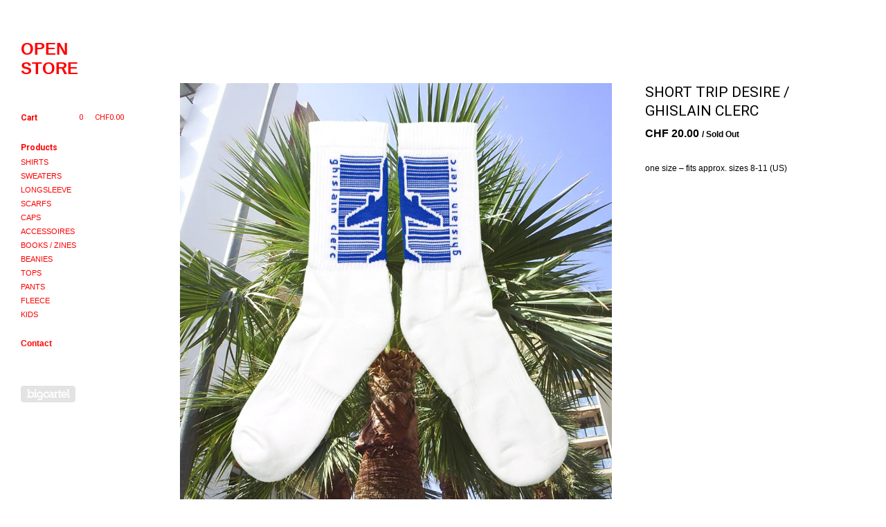

--- FILE ---
content_type: text/html; charset=utf-8
request_url: https://openstore.bigcartel.com/product/short-trip-desire-ghislain-clerc-1
body_size: 4233
content:
<!DOCTYPE html>
<!--[if lt IE 8]><html class="lt-ie9 lt-ie8"> <![endif]-->
<!--[if IE 8]><html class="lt-ie9"> <![endif]-->
<!--[if gt IE 8]><!--><html> <!--<![endif]-->
<head>
  <title>SHORT TRIP DESIRE  / GHISLAIN CLERC | OPEN STORE</title>
  <meta charset="utf-8">
  <meta name="viewport" content="width=device-width, initial-scale=1.0, maximum-scale=1.0, user-scalable=no">

  <link href="/theme_stylesheets/98422882/1623172009/theme.css" media="screen" rel="stylesheet" type="text/css">

  <!--[if lt IE 9]>
    <script src="//html5shim.googlecode.com/svn/trunk/html5.js"></script>
  <![endif]-->

  <!-- Served from Big Cartel Storefront -->
<!-- Big Cartel generated meta tags -->
<meta name="generator" content="Big Cartel" />
<meta name="author" content="OPEN STORE" />
<meta name="description" content="one size – fits approx. sizes 8-11 (US)" />
<meta name="referrer" content="strict-origin-when-cross-origin" />
<meta name="product_id" content="61368773" />
<meta name="product_name" content="SHORT TRIP DESIRE / GHISLAIN CLERC" />
<meta name="product_permalink" content="short-trip-desire-ghislain-clerc-1" />
<meta name="theme_name" content="Sidecar" />
<meta name="theme_version" content="1.5.17" />
<meta property="og:type" content="product" />
<meta property="og:site_name" content="OPEN STORE" />
<meta property="og:title" content="SHORT TRIP DESIRE / GHISLAIN CLERC" />
<meta property="og:url" content="https://openstore.bigcartel.com/product/short-trip-desire-ghislain-clerc-1" />
<meta property="og:description" content="one size – fits approx. sizes 8-11 (US)" />
<meta property="og:image" content="https://assets.bigcartel.com/product_images/256073588/Bildschirmfoto+2020-03-19+um+09.14.41.png?auto=format&amp;fit=max&amp;h=1200&amp;w=1200" />
<meta property="og:image:secure_url" content="https://assets.bigcartel.com/product_images/256073588/Bildschirmfoto+2020-03-19+um+09.14.41.png?auto=format&amp;fit=max&amp;h=1200&amp;w=1200" />
<meta property="og:price:amount" content="20.00" />
<meta property="og:price:currency" content="CHF" />
<meta property="og:availability" content="oos" />
<meta name="twitter:card" content="summary_large_image" />
<meta name="twitter:title" content="SHORT TRIP DESIRE / GHISLAIN CLERC" />
<meta name="twitter:description" content="one size – fits approx. sizes 8-11 (US)" />
<meta name="twitter:image" content="https://assets.bigcartel.com/product_images/256073588/Bildschirmfoto+2020-03-19+um+09.14.41.png?auto=format&amp;fit=max&amp;h=1200&amp;w=1200" />
<!-- end of generated meta tags -->

<!-- Big Cartel generated link tags -->
<link rel="preconnect" href="https://fonts.googleapis.com" />
<link rel="preconnect" href="https://fonts.gstatic.com" crossorigin="true" />
<link rel="stylesheet" href="//fonts.googleapis.com/css?family=Roboto:300,400,500,700&amp;display=swap" type="text/css" title="Google Fonts" />
<link rel="canonical" href="https://openstore.bigcartel.com/product/short-trip-desire-ghislain-clerc-1" />
<link rel="alternate" href="https://openstore.bigcartel.com/products.xml" type="application/rss+xml" title="Product Feed" />
<link rel="icon" href="/favicon.svg" type="image/svg+xml" />
<link rel="icon" href="/favicon.ico" type="image/x-icon" />
<link rel="apple-touch-icon" href="/apple-touch-icon.png" />
<!-- end of generated link tags -->

<!-- Big Cartel generated structured data -->
<script type="application/ld+json">
{"@context":"https://schema.org","@type":"BreadcrumbList","itemListElement":[{"@type":"ListItem","position":1,"name":"Home","item":"https://openstore.bigcartel.com/"},{"@type":"ListItem","position":2,"name":"Products","item":"https://openstore.bigcartel.com/products"},{"@type":"ListItem","position":3,"name":"ACCESSOIRES","item":"https://openstore.bigcartel.com/category/accessoires"},{"@type":"ListItem","position":4,"name":"SHORT TRIP DESIRE  / GHISLAIN CLERC","item":"https://openstore.bigcartel.com/product/short-trip-desire-ghislain-clerc-1"}]}
</script>
<script type="application/ld+json">
{"@context":"https://schema.org/","@type":"Product","name":"SHORT TRIP DESIRE  / GHISLAIN CLERC","url":"https://openstore.bigcartel.com/product/short-trip-desire-ghislain-clerc-1","description":"one size – fits approx. sizes 8-11 (US)","sku":"61368773","image":["https://assets.bigcartel.com/product_images/256073588/Bildschirmfoto+2020-03-19+um+09.14.41.png?auto=format\u0026fit=max\u0026h=1200\u0026w=1200"],"brand":{"@type":"Brand","name":"OPEN STORE"},"offers":[{"@type":"Offer","name":"SHORT TRIP DESIRE  / GHISLAIN CLERC","url":"https://openstore.bigcartel.com/product/short-trip-desire-ghislain-clerc-1","sku":"61368773","price":"20.0","priceCurrency":"CHF","priceValidUntil":"2027-01-22","availability":"https://schema.org/OutOfStock","itemCondition":"NewCondition","additionalProperty":[{"@type":"PropertyValue","propertyID":"item_group_id","value":"61368773"}],"shippingDetails":[{"@type":"OfferShippingDetails","shippingDestination":{"@type":"DefinedRegion","addressCountry":"CH"},"shippingRate":{"@type":"MonetaryAmount","value":"0.0","currency":"CHF"}},{"@type":"OfferShippingDetails","shippingDestination":{"@type":"DefinedRegion","addressCountry":"AT"},"shippingRate":{"@type":"MonetaryAmount","value":"8.0","currency":"CHF"}},{"@type":"OfferShippingDetails","shippingDestination":{"@type":"DefinedRegion","addressCountry":"AU"},"shippingRate":{"@type":"MonetaryAmount","value":"8.0","currency":"CHF"}},{"@type":"OfferShippingDetails","shippingDestination":{"@type":"DefinedRegion","addressCountry":"BE"},"shippingRate":{"@type":"MonetaryAmount","value":"8.0","currency":"CHF"}},{"@type":"OfferShippingDetails","shippingDestination":{"@type":"DefinedRegion","addressCountry":"BR"},"shippingRate":{"@type":"MonetaryAmount","value":"8.0","currency":"CHF"}},{"@type":"OfferShippingDetails","shippingDestination":{"@type":"DefinedRegion","addressCountry":"CA"},"shippingRate":{"@type":"MonetaryAmount","value":"8.0","currency":"CHF"}},{"@type":"OfferShippingDetails","shippingDestination":{"@type":"DefinedRegion","addressCountry":"CZ"},"shippingRate":{"@type":"MonetaryAmount","value":"8.0","currency":"CHF"}},{"@type":"OfferShippingDetails","shippingDestination":{"@type":"DefinedRegion","addressCountry":"DE"},"shippingRate":{"@type":"MonetaryAmount","value":"8.0","currency":"CHF"}},{"@type":"OfferShippingDetails","shippingDestination":{"@type":"DefinedRegion","addressCountry":"DK"},"shippingRate":{"@type":"MonetaryAmount","value":"8.0","currency":"CHF"}},{"@type":"OfferShippingDetails","shippingDestination":{"@type":"DefinedRegion","addressCountry":"ES"},"shippingRate":{"@type":"MonetaryAmount","value":"8.0","currency":"CHF"}},{"@type":"OfferShippingDetails","shippingDestination":{"@type":"DefinedRegion","addressCountry":"FI"},"shippingRate":{"@type":"MonetaryAmount","value":"8.0","currency":"CHF"}},{"@type":"OfferShippingDetails","shippingDestination":{"@type":"DefinedRegion","addressCountry":"FR"},"shippingRate":{"@type":"MonetaryAmount","value":"8.0","currency":"CHF"}},{"@type":"OfferShippingDetails","shippingDestination":{"@type":"DefinedRegion","addressCountry":"GB"},"shippingRate":{"@type":"MonetaryAmount","value":"8.0","currency":"CHF"}},{"@type":"OfferShippingDetails","shippingDestination":{"@type":"DefinedRegion","addressCountry":"GR"},"shippingRate":{"@type":"MonetaryAmount","value":"8.0","currency":"CHF"}},{"@type":"OfferShippingDetails","shippingDestination":{"@type":"DefinedRegion","addressCountry":"HU"},"shippingRate":{"@type":"MonetaryAmount","value":"8.0","currency":"CHF"}},{"@type":"OfferShippingDetails","shippingDestination":{"@type":"DefinedRegion","addressCountry":"IE"},"shippingRate":{"@type":"MonetaryAmount","value":"8.0","currency":"CHF"}},{"@type":"OfferShippingDetails","shippingDestination":{"@type":"DefinedRegion","addressCountry":"IL"},"shippingRate":{"@type":"MonetaryAmount","value":"8.0","currency":"CHF"}},{"@type":"OfferShippingDetails","shippingDestination":{"@type":"DefinedRegion","addressCountry":"IN"},"shippingRate":{"@type":"MonetaryAmount","value":"8.0","currency":"CHF"}},{"@type":"OfferShippingDetails","shippingDestination":{"@type":"DefinedRegion","addressCountry":"IT"},"shippingRate":{"@type":"MonetaryAmount","value":"8.0","currency":"CHF"}},{"@type":"OfferShippingDetails","shippingDestination":{"@type":"DefinedRegion","addressCountry":"JP"},"shippingRate":{"@type":"MonetaryAmount","value":"8.0","currency":"CHF"}},{"@type":"OfferShippingDetails","shippingDestination":{"@type":"DefinedRegion","addressCountry":"KR"},"shippingRate":{"@type":"MonetaryAmount","value":"8.0","currency":"CHF"}},{"@type":"OfferShippingDetails","shippingDestination":{"@type":"DefinedRegion","addressCountry":"NL"},"shippingRate":{"@type":"MonetaryAmount","value":"8.0","currency":"CHF"}},{"@type":"OfferShippingDetails","shippingDestination":{"@type":"DefinedRegion","addressCountry":"NO"},"shippingRate":{"@type":"MonetaryAmount","value":"8.0","currency":"CHF"}},{"@type":"OfferShippingDetails","shippingDestination":{"@type":"DefinedRegion","addressCountry":"NZ"},"shippingRate":{"@type":"MonetaryAmount","value":"8.0","currency":"CHF"}},{"@type":"OfferShippingDetails","shippingDestination":{"@type":"DefinedRegion","addressCountry":"PL"},"shippingRate":{"@type":"MonetaryAmount","value":"8.0","currency":"CHF"}},{"@type":"OfferShippingDetails","shippingDestination":{"@type":"DefinedRegion","addressCountry":"PT"},"shippingRate":{"@type":"MonetaryAmount","value":"8.0","currency":"CHF"}},{"@type":"OfferShippingDetails","shippingDestination":{"@type":"DefinedRegion","addressCountry":"RO"},"shippingRate":{"@type":"MonetaryAmount","value":"8.0","currency":"CHF"}},{"@type":"OfferShippingDetails","shippingDestination":{"@type":"DefinedRegion","addressCountry":"SE"},"shippingRate":{"@type":"MonetaryAmount","value":"8.0","currency":"CHF"}},{"@type":"OfferShippingDetails","shippingDestination":{"@type":"DefinedRegion","addressCountry":"SK"},"shippingRate":{"@type":"MonetaryAmount","value":"8.0","currency":"CHF"}},{"@type":"OfferShippingDetails","shippingDestination":{"@type":"DefinedRegion","addressCountry":"US"},"shippingRate":{"@type":"MonetaryAmount","value":"8.0","currency":"CHF"}}]}]}
</script>

<!-- end of generated structured data -->

<script>
  window.bigcartel = window.bigcartel || {};
  window.bigcartel = {
    ...window.bigcartel,
    ...{"account":{"id":3798278,"host":"openstore.bigcartel.com","bc_host":"openstore.bigcartel.com","currency":"CHF","country":{"code":"CH","name":"Switzerland"}},"theme":{"name":"Sidecar","version":"1.5.17","colors":{"link_text_color":"#000000","primary_text_color":null,"link_hover_color":null,"button_background_color":null,"background_color":"#ffffff","button_text_color":null,"button_hover_background_color":null}},"checkout":{"payments_enabled":true,"stripe_publishable_key":"pk_live_efvr7AacVQFa9QvKcu0nfB2W00iqez3wzV","paypal_merchant_id":"RJZTT5CA8LNE2"},"product":{"id":61368773,"name":"SHORT TRIP DESIRE  / GHISLAIN CLERC","permalink":"short-trip-desire-ghislain-clerc-1","position":387,"url":"/product/short-trip-desire-ghislain-clerc-1","status":"sold-out","created_at":"2020-03-19T08:16:24.000Z","has_password_protection":false,"images":[{"url":"https://assets.bigcartel.com/product_images/256073588/Bildschirmfoto+2020-03-19+um+09.14.41.png?auto=format\u0026fit=max\u0026h=1000\u0026w=1000","width":1216,"height":1214}],"price":20.0,"default_price":20.0,"tax":0.0,"on_sale":true,"description":"one size – fits approx. sizes 8-11 (US)","has_option_groups":false,"options":[{"id":223923932,"name":"SHORT TRIP DESIRE  / GHISLAIN CLERC","price":20.0,"sold_out":true,"has_custom_price":false,"option_group_values":[]}],"artists":[],"categories":[{"id":14002816,"name":"ACCESSOIRES","permalink":"accessoires","url":"/category/accessoires"}],"option_groups":[],"shipping":[{"amount_alone":0.0,"amount_with_others":0.0,"country":{"id":38,"name":"Switzerland","code":"CH"}},{"amount_alone":8.0,"amount_with_others":3.0}]},"page":{"type":"product"}}
  }
</script>
<script id="stripe-js" src="https://js.stripe.com/v3/" async></script>
<script async src="https://www.paypal.com/sdk/js?client-id=AbPSFDwkxJ_Pxau-Ek8nKIMWIanP8jhAdSXX5MbFoCq_VkpAHX7DZEbfTARicVRWOVUgeUt44lu7oHF-&merchant-id=RJZTT5CA8LNE2&currency=CHF&components=messages,buttons" data-partner-attribution-id="BigCartel_SP_PPCP" data-namespace="PayPalSDK"></script>
<style type="text/css">.bc-product-video-embed { width: 100%; max-width: 640px; margin: 0 auto 1rem; } .bc-product-video-embed iframe { aspect-ratio: 16 / 9; width: 100%; border: 0; }</style>
<script type="text/javascript">
  var _bcaq = _bcaq || [];
  _bcaq.push(['_setUrl','stats1.bigcartel.com']);_bcaq.push(['_trackVisit','3798278']);_bcaq.push(['_trackProduct','61368773','3798278']);
  (function() {
    var bca = document.createElement('script'); bca.type = 'text/javascript'; bca.async = true;
    bca.src = '/stats.min.js';
    var s = document.getElementsByTagName('script')[0]; s.parentNode.insertBefore(bca, s);
  })();
</script>
<script src="/assets/currency-formatter-e6d2ec3fd19a4c813ec8b993b852eccecac4da727de1c7e1ecbf0a335278e93a.js"></script>
</head>

<body id="product" class="theme" data-search="false">
  <div class="wrapper">
    <aside>
      <div>
        <header>
          <a href="/" title="OPEN STORE" class="logo  text " >
            
              OPEN STORE
            
          </a>
        </header>

        <nav>
          <section>
            <h2 class="title">
              <a href="/cart" class="cart ">
                <b>Cart</b>
                <span class="total"><span class="currency_sign">CHF</span> 0.00</span>
                <span class="count">0</span>
              </a>
            </h2>
          </section>

          <section>
            <h2 class="title">
              <a href="/products" class="">
                Products
              </a>
            </h2>

            

            <ul>
              
                <li>
                  <a href="/category/shirts" class="">
                    SHIRTS
                  </a>
                </li>
              
                <li>
                  <a href="/category/sweaters" class="">
                    SWEATERS
                  </a>
                </li>
              
                <li>
                  <a href="/category/longsleeve" class="">
                    LONGSLEEVE
                  </a>
                </li>
              
                <li>
                  <a href="/category/scarfs" class="">
                    SCARFS
                  </a>
                </li>
              
                <li>
                  <a href="/category/caps" class="">
                    CAPS
                  </a>
                </li>
              
                <li>
                  <a href="/category/accessoires" class="">
                    ACCESSOIRES
                  </a>
                </li>
              
                <li>
                  <a href="/category/books-zines" class="">
                    BOOKS / ZINES
                  </a>
                </li>
              
                <li>
                  <a href="/category/beanies" class="">
                    BEANIES
                  </a>
                </li>
              
                <li>
                  <a href="/category/tops" class="">
                    TOPS
                  </a>
                </li>
              
                <li>
                  <a href="/category/pants" class="">
                    PANTS
                  </a>
                </li>
              
                <li>
                  <a href="/category/fleece" class="">
                    FLEECE
                  </a>
                </li>
              
                <li>
                  <a href="/category/kids" class="">
                    KIDS
                  </a>
                </li>
              
            </ul>
          </section>

          

          <section>
            <ul>
              
              <li class="title">
                <a href="/contact" class="">
                  Contact
                </a>
              </li>
              
            </ul>
          </section>
        </nav>
      </div>

      <footer>
        <cite><a href="https://www.bigcartel.com/?utm_source=bigcartel&utm_medium=storefront&utm_campaign=3798278&utm_term=openstore" data-bc-hook="attribution" rel="nofollow">Powered by Big Cartel</a></cite>
      </footer>
    </aside>

    <div class="main overlay">
      <header>
        <a href="/cart" class="cart">0</a>
        <a href="#" class="menu">Menu<b></b></a>
        <a href="/" title="OPEN STORE" class="logo">OPEN STORE</a>
      </header>
      
        <div class="page product_detail">
  <div class="gallery" style="max-width: 1216px ">
    <a href="https://assets.bigcartel.com/product_images/256073588/Bildschirmfoto+2020-03-19+um+09.14.41.png?auto=format&fit=max&h=1000&w=1000" class="fancybox" rel="group">
      <img src="https://assets.bigcartel.com/product_images/256073588/Bildschirmfoto+2020-03-19+um+09.14.41.png?auto=format&fit=max&h=1000&w=1000" alt="Image of SHORT TRIP DESIRE  / GHISLAIN CLERC">
    </a>
    <ul>
      
    </ul>
  </div>

  <div class="gallery mobile_only">
    <img src="https://assets.bigcartel.com/product_images/256073588/Bildschirmfoto+2020-03-19+um+09.14.41.png?auto=format&fit=max&h=1000&w=1000" alt="Image of SHORT TRIP DESIRE  / GHISLAIN CLERC" class="mobile_gallery_viewer">
    <ul class="mobile_gallery">
      
        
      
    </ul>
  </div>

  <div class="detail">
    <h1>SHORT TRIP DESIRE  / GHISLAIN CLERC</h1>
    

     
        <p class="price sold-out">
          <span class="currency_sign">CHF</span> 20.00
          <i>/ Sold Out</i>
        </p>

      

    

    
      <div class="description">
        <p>one size – fits approx. sizes 8-11 (US)</p>
      </div>
    

    
  </div>
</div>

      
    </div>
  </div>

  <script src="//ajax.googleapis.com/ajax/libs/jquery/1.9.1/jquery.min.js" type="text/javascript"></script>
  <script src="https://assets.bigcartel.com/api/6/api.chf.js?v=1" type="text/javascript"></script>
  <script src="https://assets.bigcartel.com/theme_assets/3/1.5.17/theme.js?v=1" type="text/javascript"></script>
  <script type="text/javascript">
    Store.isotopeOptions = {
      itemSelector: '.product',
      layoutMode: 'masonry',
      masonry: {
        columnWidth: 420,
        gutterWidth: 30
      }
    };

    Store.infiniteOptions = {
      paginationSelector: '.pagination',
      moreSelector: '.next',
      itemSelector: '.products_list .product'
    };

    
  </script>

<script defer src="https://static.cloudflareinsights.com/beacon.min.js/vcd15cbe7772f49c399c6a5babf22c1241717689176015" integrity="sha512-ZpsOmlRQV6y907TI0dKBHq9Md29nnaEIPlkf84rnaERnq6zvWvPUqr2ft8M1aS28oN72PdrCzSjY4U6VaAw1EQ==" data-cf-beacon='{"rayId":"9c1c1d709fe5cf77","version":"2025.9.1","serverTiming":{"name":{"cfExtPri":true,"cfEdge":true,"cfOrigin":true,"cfL4":true,"cfSpeedBrain":true,"cfCacheStatus":true}},"token":"44d6648085c9451aa740849b0372227e","b":1}' crossorigin="anonymous"></script>
</body>
</html>
